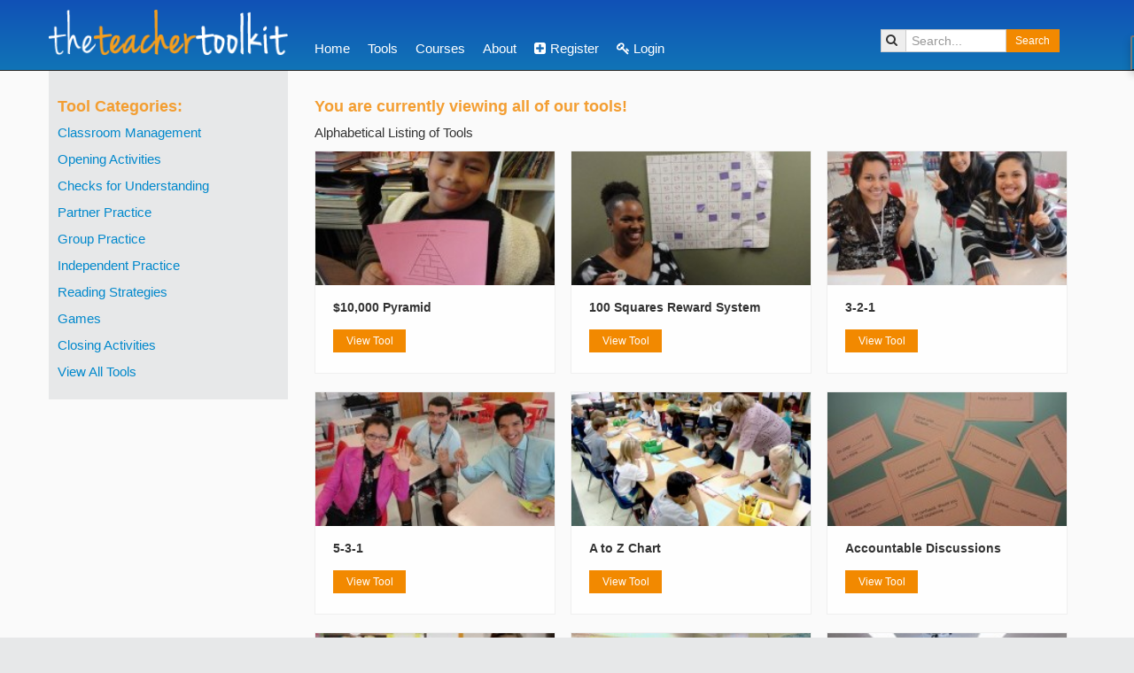

--- FILE ---
content_type: text/html; charset=UTF-8
request_url: http://www.theteachertoolkit.com/index.php/tool/all-tools
body_size: 47410
content:
<!DOCTYPE html>
<html lang="en">
  <head>
    <meta charset="utf-8">

    <!-- HOME -->
	    

	    
	    <!-- Tools -->
	    	<title>Our Tools - The Teacher Toolkit</title>
	    

	    
		
	    

	    

	    

    <meta name="viewport" content="width=device-width, initial-scale=1.0">
    <meta name="description" content="">
    <meta name="author" content="">

    <!-- Le styles -->
    <link href="http://www.theteachertoolkit.com/css/bootstrap.min.css" rel="stylesheet">

    <link href="http://www.theteachertoolkit.com/css/override.css?v=20231030" rel="stylesheet">
    <link href="http://www.theteachertoolkit.com/css/repsonsive-override.css?v=20231030" rel="stylesheet">
    <link rel="stylesheet" href="http://www.theteachertoolkit.com//css/font-awesome.min.css">
    <link rel="stylesheet" href="http://www.theteachertoolkit.com//css/font-awesome-ie7.min.css">
    <!-- Le jQuery -->
	<script src="http://www.theteachertoolkit.com/js/jquery-1.8.3.min.js"></script>

    <!-- HTML5 shim, for IE6-8 support of HTML5 elements -->
    <!--[if lt IE 9]>
      <script src="http://html5shim.googlecode.com/svn/trunk/html5.js"></script>
    <![endif]-->

    <!-- Fav and touch icons -->

	<script src="//load.sumome.com/" data-sumo-site-id="1626fe95f2c59915e5d4e9398ee2cebc387f225d1685948fec6472094cc9e97e" async="async"></script>
</head>
<body>

	<div class="navbar navbar-inverse navbar-fixed-top">
	  <div class="navbar-inner">
	    <div class="container">

	    	<a class="span3 brand" href="http://www.theteachertoolkit.com/"><img src="http://www.theteachertoolkit.com/images/the-teacher-toolkit-logo.png" alt="the-teacher-toolkit"></a>

	      <a class="btn btn-navbar" data-toggle="collapse" data-target=".nav-collapse">
	        MENU
	      </a>

	      <div class="nav-collapse collapse">

	        <ul class="nav">
	          <li><a href="http://www.theteachertoolkit.com/">Home</a></li>
	          <li><a href="http://www.theteachertoolkit.com/index.php/tool/all-tools">Tools</a></li>
            <li><a href="http://www.theteachertoolkit.com/index.php/course/all-courses">Courses</a></li>
		        <li><a href="http://www.theteachertoolkit.com/index.php/about">About</a></li>
<!--
		      <li><a href="http://www.theteachertoolkit.com/index.php/about/contact-us">Contact Us</a></li>
!-->
		      		      <li><a href="http://www.theteachertoolkit.com/index.php/register"><i class="icon-plus-sign-alt"></i>Register</a></li>
		      		      <li class="login-nav-link">
		      		      	<a href="http://www.theteachertoolkit.com/index.php/sign-in"><i class="icon-key"></i>Login</a>
		      		      		      </li>
		      	        </ul>

	        <div id="search-form" class="input-prepend input-append float-right">
    <form action="http://www.theteachertoolkit.com/index.php/search/results" method="post" class="form-inline">
	    <span class="add-on"><i class="icon-search"></i></span>
	    <input
	    	class="input-medium"
	        type="text"
	        name="keywords"
	        id="appendedInputButtons"
	        placeholder="Search..." />
	    <button class="btn btn-small" type="submit">Search</button>

	</form>
</div>

	      </div><!--/.nav-collapse -->
	    </div>

	  </div>
	</div>


<div class="body-bg-color">
    <div class="container">

	  <div class="row" id="content-container">


			<div class="span3 category-bg hidden-phone">
				
	<h4 class="hidden-phone">Tool Categories:</h4>
	
	    <p class="tool-cat"><a href="http://www.theteachertoolkit.com/index.php/tool/category/C10">Classroom Management</a></p>

	
	    <p class="tool-cat"><a href="http://www.theteachertoolkit.com/index.php/tool/category/C1">Opening Activities</a></p>

	
	    <p class="tool-cat"><a href="http://www.theteachertoolkit.com/index.php/tool/category/C7">Checks for Understanding</a></p>

	
	    <p class="tool-cat"><a href="http://www.theteachertoolkit.com/index.php/tool/category/C4">Partner Practice</a></p>

	
	    <p class="tool-cat"><a href="http://www.theteachertoolkit.com/index.php/tool/category/C5">Group Practice</a></p>

	
	    <p class="tool-cat"><a href="http://www.theteachertoolkit.com/index.php/tool/category/C8">Independent Practice</a></p>

	
	    <p class="tool-cat"><a href="http://www.theteachertoolkit.com/index.php/tool/category/C3">Reading Strategies</a></p>

	
	    <p class="tool-cat"><a href="http://www.theteachertoolkit.com/index.php/tool/category/C6">Games</a></p>

	
	    <p class="tool-cat"><a href="http://www.theteachertoolkit.com/index.php/tool/category/C9">Closing Activities</a></p>

	
	<a href="http://www.theteachertoolkit.com/index.php/tool/all-tools">View All Tools</a>


			</div>

			<div class="accordion-group visible-phone">
				<div class="accordion-heading">
					<h4><a class="accordion-toggle" data-parent="#accordion1" data-toggle="collapse" href="#collapseOne">Tool Categories:</a></h4>
				</div>
				<div class="accordion-body collapse" id="collapseOne">
					<div class="accordion-inner">
						
	<h4 class="hidden-phone">Tool Categories:</h4>
	
	    <p class="tool-cat"><a href="http://www.theteachertoolkit.com/index.php/tool/category/C10">Classroom Management</a></p>

	
	    <p class="tool-cat"><a href="http://www.theteachertoolkit.com/index.php/tool/category/C1">Opening Activities</a></p>

	
	    <p class="tool-cat"><a href="http://www.theteachertoolkit.com/index.php/tool/category/C7">Checks for Understanding</a></p>

	
	    <p class="tool-cat"><a href="http://www.theteachertoolkit.com/index.php/tool/category/C4">Partner Practice</a></p>

	
	    <p class="tool-cat"><a href="http://www.theteachertoolkit.com/index.php/tool/category/C5">Group Practice</a></p>

	
	    <p class="tool-cat"><a href="http://www.theteachertoolkit.com/index.php/tool/category/C8">Independent Practice</a></p>

	
	    <p class="tool-cat"><a href="http://www.theteachertoolkit.com/index.php/tool/category/C3">Reading Strategies</a></p>

	
	    <p class="tool-cat"><a href="http://www.theteachertoolkit.com/index.php/tool/category/C6">Games</a></p>

	
	    <p class="tool-cat"><a href="http://www.theteachertoolkit.com/index.php/tool/category/C9">Closing Activities</a></p>

	
	<a href="http://www.theteachertoolkit.com/index.php/tool/all-tools">View All Tools</a>


					</div><!-- Inner Close -->
				</div><!-- Inner outter -->
			</div><!-- close group -->



      		<div class="row ">
      			<div class="span9">
      				<div class="padding-left">
      				<h4>You are currently viewing all of our tools!</h4>
					<p>Alphabetical Listing of Tools</p>

	      			

							<div class="tool-thumbnail tool-thumb-interior first">
								<a href="http://www.theteachertoolkit.com/index.php/tool/10000-pyramid"><img src="http://www.theteachertoolkit.com/uploads/video-stills/_video-thumb/DSC06222.JPG" alt="" height="230" width="129"></a>
								<div class="tool-thumbnail__description">
									<p>$10,000 Pyramid</p>
									<a class="visible-desktop btn btn-small" href="http://www.theteachertoolkit.com/index.php/tool/10000-pyramid">View Tool</a>
								</div>
							</div>

						

							<div class="tool-thumbnail tool-thumb-interior ">
								<a href="http://www.theteachertoolkit.com/index.php/tool/100-squares"><img src="http://www.theteachertoolkit.com/uploads/video-stills/_video-thumb/DSC09431.JPG" alt="" height="230" width="129"></a>
								<div class="tool-thumbnail__description">
									<p>100 Squares Reward System</p>
									<a class="visible-desktop btn btn-small" href="http://www.theteachertoolkit.com/index.php/tool/100-squares">View Tool</a>
								</div>
							</div>

						

							<div class="tool-thumbnail tool-thumb-interior last">
								<a href="http://www.theteachertoolkit.com/index.php/tool/3-2-1"><img src="http://www.theteachertoolkit.com/uploads/video-stills/_video-thumb/DSC06380.JPG" alt="" height="230" width="129"></a>
								<div class="tool-thumbnail__description">
									<p>3-2-1</p>
									<a class="visible-desktop btn btn-small" href="http://www.theteachertoolkit.com/index.php/tool/3-2-1">View Tool</a>
								</div>
							</div>

						

							<div class="tool-thumbnail tool-thumb-interior first">
								<a href="http://www.theteachertoolkit.com/index.php/tool/5-3-1"><img src="http://www.theteachertoolkit.com/uploads/video-stills/_video-thumb/DSC06378.JPG" alt="" height="230" width="129"></a>
								<div class="tool-thumbnail__description">
									<p>5-3-1</p>
									<a class="visible-desktop btn btn-small" href="http://www.theteachertoolkit.com/index.php/tool/5-3-1">View Tool</a>
								</div>
							</div>

						

							<div class="tool-thumbnail tool-thumb-interior ">
								<a href="http://www.theteachertoolkit.com/index.php/tool/a-z-chart"><img src="http://www.theteachertoolkit.com/uploads/video-stills/_video-thumb/AtoZChart.jpg" alt="" height="230" width="129"></a>
								<div class="tool-thumbnail__description">
									<p>A to Z Chart</p>
									<a class="visible-desktop btn btn-small" href="http://www.theteachertoolkit.com/index.php/tool/a-z-chart">View Tool</a>
								</div>
							</div>

						

							<div class="tool-thumbnail tool-thumb-interior last">
								<a href="http://www.theteachertoolkit.com/index.php/tool/accountable-discussions"><img src="http://www.theteachertoolkit.com/uploads/video-stills/_video-thumb/DSC06316.JPG" alt="" height="230" width="129"></a>
								<div class="tool-thumbnail__description">
									<p>Accountable Discussions</p>
									<a class="visible-desktop btn btn-small" href="http://www.theteachertoolkit.com/index.php/tool/accountable-discussions">View Tool</a>
								</div>
							</div>

						

							<div class="tool-thumbnail tool-thumb-interior first">
								<a href="http://www.theteachertoolkit.com/index.php/tool/affirmations"><img src="http://www.theteachertoolkit.com/uploads/video-stills/_video-thumb/collage_2.jpg" alt="" height="230" width="129"></a>
								<div class="tool-thumbnail__description">
									<p>Affirmations</p>
									<a class="visible-desktop btn btn-small" href="http://www.theteachertoolkit.com/index.php/tool/affirmations">View Tool</a>
								</div>
							</div>

						

							<div class="tool-thumbnail tool-thumb-interior ">
								<a href="http://www.theteachertoolkit.com/index.php/tool/anticipation-guide"><img src="http://www.theteachertoolkit.com/uploads/video-stills/_video-thumb/Anticipation_Guide_3.jpg" alt="" height="230" width="129"></a>
								<div class="tool-thumbnail__description">
									<p>Anticipation Guide</p>
									<a class="visible-desktop btn btn-small" href="http://www.theteachertoolkit.com/index.php/tool/anticipation-guide">View Tool</a>
								</div>
							</div>

						

							<div class="tool-thumbnail tool-thumb-interior last">
								<a href="http://www.theteachertoolkit.com/index.php/tool/attention-signal"><img src="http://www.theteachertoolkit.com/uploads/video-stills/_video-thumb/ParkCrestMS_MsHarton_2.jpg" alt="" height="230" width="129"></a>
								<div class="tool-thumbnail__description">
									<p>Attention Signal</p>
									<a class="visible-desktop btn btn-small" href="http://www.theteachertoolkit.com/index.php/tool/attention-signal">View Tool</a>
								</div>
							</div>

						

							<div class="tool-thumbnail tool-thumb-interior first">
								<a href="http://www.theteachertoolkit.com/index.php/tool/back-and-forth"><img src="http://www.theteachertoolkit.com/uploads/video-stills/_video-thumb/DSC06240.JPG" alt="" height="230" width="129"></a>
								<div class="tool-thumbnail__description">
									<p>Back and Forth</p>
									<a class="visible-desktop btn btn-small" href="http://www.theteachertoolkit.com/index.php/tool/back-and-forth">View Tool</a>
								</div>
							</div>

						

							<div class="tool-thumbnail tool-thumb-interior ">
								<a href="http://www.theteachertoolkit.com/index.php/tool/buddy-journal"><img src="http://www.theteachertoolkit.com/uploads/video-stills/_video-thumb/DSC06414.JPG" alt="" height="230" width="129"></a>
								<div class="tool-thumbnail__description">
									<p>Buddy Journal</p>
									<a class="visible-desktop btn btn-small" href="http://www.theteachertoolkit.com/index.php/tool/buddy-journal">View Tool</a>
								</div>
							</div>

						

							<div class="tool-thumbnail tool-thumb-interior last">
								<a href="http://www.theteachertoolkit.com/index.php/tool/card-sort"><img src="http://www.theteachertoolkit.com/uploads/video-stills/_video-thumb/card_swap.png" alt="" height="230" width="129"></a>
								<div class="tool-thumbnail__description">
									<p>Card Sort</p>
									<a class="visible-desktop btn btn-small" href="http://www.theteachertoolkit.com/index.php/tool/card-sort">View Tool</a>
								</div>
							</div>

						

							<div class="tool-thumbnail tool-thumb-interior first">
								<a href="http://www.theteachertoolkit.com/index.php/tool/cell-phone-parking-lot"><img src="http://www.theteachertoolkit.com/uploads/video-stills/_video-thumb/cppl.PNG" alt="" height="230" width="129"></a>
								<div class="tool-thumbnail__description">
									<p>Cell Phone Parking Lot</p>
									<a class="visible-desktop btn btn-small" href="http://www.theteachertoolkit.com/index.php/tool/cell-phone-parking-lot">View Tool</a>
								</div>
							</div>

						

							<div class="tool-thumbnail tool-thumb-interior ">
								<a href="http://www.theteachertoolkit.com/index.php/tool/classroom-contract"><img src="http://www.theteachertoolkit.com/uploads/video-stills/_video-thumb/DSC06436_1.JPG" alt="" height="230" width="129"></a>
								<div class="tool-thumbnail__description">
									<p>Classroom Contract</p>
									<a class="visible-desktop btn btn-small" href="http://www.theteachertoolkit.com/index.php/tool/classroom-contract">View Tool</a>
								</div>
							</div>

						

							<div class="tool-thumbnail tool-thumb-interior last">
								<a href="http://www.theteachertoolkit.com/index.php/tool/classroom-mingle"><img src="http://www.theteachertoolkit.com/uploads/video-stills/_video-thumb/ClassroomMingle_2.png" alt="" height="230" width="129"></a>
								<div class="tool-thumbnail__description">
									<p>Classroom Mingle</p>
									<a class="visible-desktop btn btn-small" href="http://www.theteachertoolkit.com/index.php/tool/classroom-mingle">View Tool</a>
								</div>
							</div>

						

							<div class="tool-thumbnail tool-thumb-interior first">
								<a href="http://www.theteachertoolkit.com/index.php/tool/Concept-Map"><img src="http://www.theteachertoolkit.com/uploads/video-stills/_video-thumb/DSC06220.JPG" alt="" height="230" width="129"></a>
								<div class="tool-thumbnail__description">
									<p>Concept Map</p>
									<a class="visible-desktop btn btn-small" href="http://www.theteachertoolkit.com/index.php/tool/Concept-Map">View Tool</a>
								</div>
							</div>

						

							<div class="tool-thumbnail tool-thumb-interior ">
								<a href="http://www.theteachertoolkit.com/index.php/tool/consensogram"><img src="http://www.theteachertoolkit.com/uploads/video-stills/_video-thumb/DSC06296.JPG" alt="" height="230" width="129"></a>
								<div class="tool-thumbnail__description">
									<p>Consensogram</p>
									<a class="visible-desktop btn btn-small" href="http://www.theteachertoolkit.com/index.php/tool/consensogram">View Tool</a>
								</div>
							</div>

						

							<div class="tool-thumbnail tool-thumb-interior last">
								<a href="http://www.theteachertoolkit.com/index.php/tool/entry-ticket"><img src="http://www.theteachertoolkit.com/uploads/video-stills/_video-thumb/DSC06227.JPG" alt="" height="230" width="129"></a>
								<div class="tool-thumbnail__description">
									<p>Entry Ticket</p>
									<a class="visible-desktop btn btn-small" href="http://www.theteachertoolkit.com/index.php/tool/entry-ticket">View Tool</a>
								</div>
							</div>

						

							<div class="tool-thumbnail tool-thumb-interior first">
								<a href="http://www.theteachertoolkit.com/index.php/tool/exit-ticket"><img src="http://www.theteachertoolkit.com/uploads/video-stills/_video-thumb/Exit_Ticket.jpg" alt="" height="230" width="129"></a>
								<div class="tool-thumbnail__description">
									<p>Exit Ticket</p>
									<a class="visible-desktop btn btn-small" href="http://www.theteachertoolkit.com/index.php/tool/exit-ticket">View Tool</a>
								</div>
							</div>

						

							<div class="tool-thumbnail tool-thumb-interior ">
								<a href="http://www.theteachertoolkit.com/index.php/tool/fill-in-the-blank-reward-system"><img src="http://www.theteachertoolkit.com/uploads/video-stills/_video-thumb/DSC09425.JPG" alt="" height="230" width="129"></a>
								<div class="tool-thumbnail__description">
									<p>Fill-in-the-Blank Reward System</p>
									<a class="visible-desktop btn btn-small" href="http://www.theteachertoolkit.com/index.php/tool/fill-in-the-blank-reward-system">View Tool</a>
								</div>
							</div>

						

							<div class="tool-thumbnail tool-thumb-interior last">
								<a href="http://www.theteachertoolkit.com/index.php/tool/find-someone-who"><img src="http://www.theteachertoolkit.com/uploads/video-stills/_video-thumb/Find_Someone_Who.jpg" alt="" height="230" width="129"></a>
								<div class="tool-thumbnail__description">
									<p>Find Someone Who</p>
									<a class="visible-desktop btn btn-small" href="http://www.theteachertoolkit.com/index.php/tool/find-someone-who">View Tool</a>
								</div>
							</div>

						

							<div class="tool-thumbnail tool-thumb-interior first">
								<a href="http://www.theteachertoolkit.com/index.php/tool/four-corners"><img src="http://www.theteachertoolkit.com/uploads/video-stills/_video-thumb/ParkCrestMS_MsHarton_2.jpg" alt="" height="230" width="129"></a>
								<div class="tool-thumbnail__description">
									<p>Four Corners</p>
									<a class="visible-desktop btn btn-small" href="http://www.theteachertoolkit.com/index.php/tool/four-corners">View Tool</a>
								</div>
							</div>

						

							<div class="tool-thumbnail tool-thumb-interior ">
								<a href="http://www.theteachertoolkit.com/index.php/tool/frayer-model"><img src="http://www.theteachertoolkit.com/uploads/video-stills/_video-thumb/Frayer_2.png" alt="" height="230" width="129"></a>
								<div class="tool-thumbnail__description">
									<p>Frayer Model</p>
									<a class="visible-desktop btn btn-small" href="http://www.theteachertoolkit.com/index.php/tool/frayer-model">View Tool</a>
								</div>
							</div>

						

							<div class="tool-thumbnail tool-thumb-interior last">
								<a href="http://www.theteachertoolkit.com/index.php/tool/gallery-walk"><img src="http://www.theteachertoolkit.com/uploads/video-stills/_video-thumb/GalleryWalk.jpg" alt="" height="230" width="129"></a>
								<div class="tool-thumbnail__description">
									<p>Gallery Walk</p>
									<a class="visible-desktop btn btn-small" href="http://www.theteachertoolkit.com/index.php/tool/gallery-walk">View Tool</a>
								</div>
							</div>

						

							<div class="tool-thumbnail tool-thumb-interior first">
								<a href="http://www.theteachertoolkit.com/index.php/tool/gator-games"><img src="http://www.theteachertoolkit.com/uploads/video-stills/_video-thumb/Gator.JPG" alt="" height="230" width="129"></a>
								<div class="tool-thumbnail__description">
									<p>Gator Games</p>
									<a class="visible-desktop btn btn-small" href="http://www.theteachertoolkit.com/index.php/tool/gator-games">View Tool</a>
								</div>
							</div>

						

							<div class="tool-thumbnail tool-thumb-interior ">
								<a href="http://www.theteachertoolkit.com/index.php/tool/graphic-organizers"><img src="http://www.theteachertoolkit.com/uploads/video-stills/_video-thumb/HillMS_MsHaynes_.jpg" alt="" height="230" width="129"></a>
								<div class="tool-thumbnail__description">
									<p>Graphic Organizers</p>
									<a class="visible-desktop btn btn-small" href="http://www.theteachertoolkit.com/index.php/tool/graphic-organizers">View Tool</a>
								</div>
							</div>

						

							<div class="tool-thumbnail tool-thumb-interior last">
								<a href="http://www.theteachertoolkit.com/index.php/tool/guided-notes"><img src="http://www.theteachertoolkit.com/uploads/video-stills/_video-thumb/Guided_Notes.jpg" alt="" height="230" width="129"></a>
								<div class="tool-thumbnail__description">
									<p>Guided Notes</p>
									<a class="visible-desktop btn btn-small" href="http://www.theteachertoolkit.com/index.php/tool/guided-notes">View Tool</a>
								</div>
							</div>

						

							<div class="tool-thumbnail tool-thumb-interior first">
								<a href="http://www.theteachertoolkit.com/index.php/tool/inside-outside-circles"><img src="http://www.theteachertoolkit.com/uploads/video-stills/_video-thumb/DSC06346.JPG" alt="" height="230" width="129"></a>
								<div class="tool-thumbnail__description">
									<p>Inside/Outside Circles</p>
									<a class="visible-desktop btn btn-small" href="http://www.theteachertoolkit.com/index.php/tool/inside-outside-circles">View Tool</a>
								</div>
							</div>

						

							<div class="tool-thumbnail tool-thumb-interior ">
								<a href="http://www.theteachertoolkit.com/index.php/tool/jigsaw"><img src="http://www.theteachertoolkit.com/uploads/video-stills/_video-thumb/DSC06320.JPG" alt="" height="230" width="129"></a>
								<div class="tool-thumbnail__description">
									<p>Jigsaw</p>
									<a class="visible-desktop btn btn-small" href="http://www.theteachertoolkit.com/index.php/tool/jigsaw">View Tool</a>
								</div>
							</div>

						

							<div class="tool-thumbnail tool-thumb-interior last">
								<a href="http://www.theteachertoolkit.com/index.php/tool/kwl"><img src="http://www.theteachertoolkit.com/uploads/video-stills/_video-thumb/DSC06305.JPG" alt="" height="230" width="129"></a>
								<div class="tool-thumbnail__description">
									<p>KWL</p>
									<a class="visible-desktop btn btn-small" href="http://www.theteachertoolkit.com/index.php/tool/kwl">View Tool</a>
								</div>
							</div>

						

							<div class="tool-thumbnail tool-thumb-interior first">
								<a href="http://www.theteachertoolkit.com/index.php/tool/log-books"><img src="http://www.theteachertoolkit.com/uploads/video-stills/_video-thumb/DSC09400.JPG" alt="" height="230" width="129"></a>
								<div class="tool-thumbnail__description">
									<p>Log Books</p>
									<a class="visible-desktop btn btn-small" href="http://www.theteachertoolkit.com/index.php/tool/log-books">View Tool</a>
								</div>
							</div>

						

							<div class="tool-thumbnail tool-thumb-interior ">
								<a href="http://www.theteachertoolkit.com/index.php/tool/marble-jar-rewards-system"><img src="http://www.theteachertoolkit.com/uploads/video-stills/_video-thumb/Marble_Jar_2.jpg" alt="" height="230" width="129"></a>
								<div class="tool-thumbnail__description">
									<p>Marble Jar Reward System</p>
									<a class="visible-desktop btn btn-small" href="http://www.theteachertoolkit.com/index.php/tool/marble-jar-rewards-system">View Tool</a>
								</div>
							</div>

						

							<div class="tool-thumbnail tool-thumb-interior last">
								<a href="http://www.theteachertoolkit.com/index.php/tool/my-other-half"><img src="http://www.theteachertoolkit.com/uploads/video-stills/_video-thumb/other_half.PNG" alt="" height="230" width="129"></a>
								<div class="tool-thumbnail__description">
									<p>My Other Half</p>
									<a class="visible-desktop btn btn-small" href="http://www.theteachertoolkit.com/index.php/tool/my-other-half">View Tool</a>
								</div>
							</div>

						

							<div class="tool-thumbnail tool-thumb-interior first">
								<a href="http://www.theteachertoolkit.com/index.php/tool/mystery-motivator-reward"><img src="http://www.theteachertoolkit.com/uploads/video-stills/_video-thumb/DSC09439.JPG" alt="" height="230" width="129"></a>
								<div class="tool-thumbnail__description">
									<p>Mystery Motivator Reward</p>
									<a class="visible-desktop btn btn-small" href="http://www.theteachertoolkit.com/index.php/tool/mystery-motivator-reward">View Tool</a>
								</div>
							</div>

						

							<div class="tool-thumbnail tool-thumb-interior ">
								<a href="http://www.theteachertoolkit.com/index.php/tool/non-verbal-signals"><img src="http://www.theteachertoolkit.com/uploads/video-stills/_video-thumb/Inside-Outside_Circles.jpg" alt="" height="230" width="129"></a>
								<div class="tool-thumbnail__description">
									<p>Non-Verbal Signals</p>
									<a class="visible-desktop btn btn-small" href="http://www.theteachertoolkit.com/index.php/tool/non-verbal-signals">View Tool</a>
								</div>
							</div>

						

							<div class="tool-thumbnail tool-thumb-interior last">
								<a href="http://www.theteachertoolkit.com/index.php/tool/nothing-ventured"><img src="http://www.theteachertoolkit.com/uploads/video-stills/_video-thumb/Nothing_Ventured.jpg" alt="" height="230" width="129"></a>
								<div class="tool-thumbnail__description">
									<p>Nothing Ventured</p>
									<a class="visible-desktop btn btn-small" href="http://www.theteachertoolkit.com/index.php/tool/nothing-ventured">View Tool</a>
								</div>
							</div>

						

							<div class="tool-thumbnail tool-thumb-interior first">
								<a href="http://www.theteachertoolkit.com/index.php/tool/one-minute-note"><img src="http://www.theteachertoolkit.com/uploads/video-stills/_video-thumb/1minute_note.png" alt="" height="230" width="129"></a>
								<div class="tool-thumbnail__description">
									<p>One Minute Note</p>
									<a class="visible-desktop btn btn-small" href="http://www.theteachertoolkit.com/index.php/tool/one-minute-note">View Tool</a>
								</div>
							</div>

						

							<div class="tool-thumbnail tool-thumb-interior ">
								<a href="http://www.theteachertoolkit.com/index.php/tool/one-minute-problem"><img src="http://www.theteachertoolkit.com/uploads/video-stills/_video-thumb/DSC06317.JPG" alt="" height="230" width="129"></a>
								<div class="tool-thumbnail__description">
									<p>One Minute Problem</p>
									<a class="visible-desktop btn btn-small" href="http://www.theteachertoolkit.com/index.php/tool/one-minute-problem">View Tool</a>
								</div>
							</div>

						

							<div class="tool-thumbnail tool-thumb-interior last">
								<a href="http://www.theteachertoolkit.com/index.php/tool/one-minute-sentence"><img src="http://www.theteachertoolkit.com/uploads/video-stills/_video-thumb/One.Min.Sentence_1.jpg" alt="" height="230" width="129"></a>
								<div class="tool-thumbnail__description">
									<p>One Minute Sentence</p>
									<a class="visible-desktop btn btn-small" href="http://www.theteachertoolkit.com/index.php/tool/one-minute-sentence">View Tool</a>
								</div>
							</div>

						

							<div class="tool-thumbnail tool-thumb-interior first">
								<a href="http://www.theteachertoolkit.com/index.php/tool/password"><img src="http://www.theteachertoolkit.com/uploads/video-stills/_video-thumb/password2.png" alt="" height="230" width="129"></a>
								<div class="tool-thumbnail__description">
									<p>Password</p>
									<a class="visible-desktop btn btn-small" href="http://www.theteachertoolkit.com/index.php/tool/password">View Tool</a>
								</div>
							</div>

						

							<div class="tool-thumbnail tool-thumb-interior ">
								<a href="http://www.theteachertoolkit.com/index.php/tool/pictionary"><img src="http://www.theteachertoolkit.com/uploads/video-stills/_video-thumb/Pictionary.jpg" alt="" height="230" width="129"></a>
								<div class="tool-thumbnail__description">
									<p>Pictionary</p>
									<a class="visible-desktop btn btn-small" href="http://www.theteachertoolkit.com/index.php/tool/pictionary">View Tool</a>
								</div>
							</div>

						

							<div class="tool-thumbnail tool-thumb-interior last">
								<a href="http://www.theteachertoolkit.com/index.php/tool/popsicle"><img src="http://www.theteachertoolkit.com/uploads/video-stills/_video-thumb/Popsicle_Sticks.jpg" alt="" height="230" width="129"></a>
								<div class="tool-thumbnail__description">
									<p>Popsicle Sticks</p>
									<a class="visible-desktop btn btn-small" href="http://www.theteachertoolkit.com/index.php/tool/popsicle">View Tool</a>
								</div>
							</div>

						

							<div class="tool-thumbnail tool-thumb-interior first">
								<a href="http://www.theteachertoolkit.com/index.php/tool/quiz-quiz-trade"><img src="http://www.theteachertoolkit.com/uploads/video-stills/_video-thumb/Quiz_Quiz_Trade.jpg" alt="" height="230" width="129"></a>
								<div class="tool-thumbnail__description">
									<p>Quiz, Quiz, Trade</p>
									<a class="visible-desktop btn btn-small" href="http://www.theteachertoolkit.com/index.php/tool/quiz-quiz-trade">View Tool</a>
								</div>
							</div>

						

							<div class="tool-thumbnail tool-thumb-interior ">
								<a href="http://www.theteachertoolkit.com/index.php/tool/save-the-last-word-for-me"><img src="http://www.theteachertoolkit.com/uploads/video-stills/_video-thumb/DSC06409.JPG" alt="" height="230" width="129"></a>
								<div class="tool-thumbnail__description">
									<p>Save the Last Word for Me</p>
									<a class="visible-desktop btn btn-small" href="http://www.theteachertoolkit.com/index.php/tool/save-the-last-word-for-me">View Tool</a>
								</div>
							</div>

						

							<div class="tool-thumbnail tool-thumb-interior last">
								<a href="http://www.theteachertoolkit.com/index.php/tool/sentence-stems"><img src="http://www.theteachertoolkit.com/uploads/video-stills/_video-thumb/DSC06408.JPG" alt="" height="230" width="129"></a>
								<div class="tool-thumbnail__description">
									<p>Sentence Stems</p>
									<a class="visible-desktop btn btn-small" href="http://www.theteachertoolkit.com/index.php/tool/sentence-stems">View Tool</a>
								</div>
							</div>

						

							<div class="tool-thumbnail tool-thumb-interior first">
								<a href="http://www.theteachertoolkit.com/index.php/tool/stop-and-jot"><img src="http://www.theteachertoolkit.com/uploads/video-stills/_video-thumb/Stop_and_Jot_2.jpg" alt="" height="230" width="129"></a>
								<div class="tool-thumbnail__description">
									<p>Stop and Jot</p>
									<a class="visible-desktop btn btn-small" href="http://www.theteachertoolkit.com/index.php/tool/stop-and-jot">View Tool</a>
								</div>
							</div>

						

							<div class="tool-thumbnail tool-thumb-interior ">
								<a href="http://www.theteachertoolkit.com/index.php/tool/student-conference"><img src="http://www.theteachertoolkit.com/uploads/video-stills/_video-thumb/conference_final_final.jpg" alt="" height="230" width="129"></a>
								<div class="tool-thumbnail__description">
									<p>Student Conference</p>
									<a class="visible-desktop btn btn-small" href="http://www.theteachertoolkit.com/index.php/tool/student-conference">View Tool</a>
								</div>
							</div>

						

							<div class="tool-thumbnail tool-thumb-interior last">
								<a href="http://www.theteachertoolkit.com/index.php/tool/student-leaders"><img src="http://www.theteachertoolkit.com/uploads/video-stills/_video-thumb/Student_Leaders.jpg" alt="" height="230" width="129"></a>
								<div class="tool-thumbnail__description">
									<p>Student Leaders</p>
									<a class="visible-desktop btn btn-small" href="http://www.theteachertoolkit.com/index.php/tool/student-leaders">View Tool</a>
								</div>
							</div>

						

							<div class="tool-thumbnail tool-thumb-interior first">
								<a href="http://www.theteachertoolkit.com/index.php/tool/student-response-cards"><img src="http://www.theteachertoolkit.com/uploads/video-stills/_video-thumb/response_cards.jpg" alt="" height="230" width="129"></a>
								<div class="tool-thumbnail__description">
									<p>Student Response Cards</p>
									<a class="visible-desktop btn btn-small" href="http://www.theteachertoolkit.com/index.php/tool/student-response-cards">View Tool</a>
								</div>
							</div>

						

							<div class="tool-thumbnail tool-thumb-interior ">
								<a href="http://www.theteachertoolkit.com/index.php/tool/student-responsibility-forms"><img src="http://www.theteachertoolkit.com/uploads/video-stills/_video-thumb/IMG_0568.JPG" alt="" height="230" width="129"></a>
								<div class="tool-thumbnail__description">
									<p>Student Responsibility Forms</p>
									<a class="visible-desktop btn btn-small" href="http://www.theteachertoolkit.com/index.php/tool/student-responsibility-forms">View Tool</a>
								</div>
							</div>

						

							<div class="tool-thumbnail tool-thumb-interior last">
								<a href="http://www.theteachertoolkit.com/index.php/tool/study-cards"><img src="http://www.theteachertoolkit.com/uploads/video-stills/_video-thumb/DSC06448.JPG" alt="" height="230" width="129"></a>
								<div class="tool-thumbnail__description">
									<p>Study Cards</p>
									<a class="visible-desktop btn btn-small" href="http://www.theteachertoolkit.com/index.php/tool/study-cards">View Tool</a>
								</div>
							</div>

						

							<div class="tool-thumbnail tool-thumb-interior first">
								<a href="http://www.theteachertoolkit.com/index.php/tool/table-points"><img src="http://www.theteachertoolkit.com/uploads/video-stills/_video-thumb/DSC06242.JPG" alt="" height="230" width="129"></a>
								<div class="tool-thumbnail__description">
									<p>Table Points</p>
									<a class="visible-desktop btn btn-small" href="http://www.theteachertoolkit.com/index.php/tool/table-points">View Tool</a>
								</div>
							</div>

						

							<div class="tool-thumbnail tool-thumb-interior ">
								<a href="http://www.theteachertoolkit.com/index.php/tool/tableau"><img src="http://www.theteachertoolkit.com/uploads/video-stills/_video-thumb/Tableau_1.jpg" alt="" height="230" width="129"></a>
								<div class="tool-thumbnail__description">
									<p>Tableau</p>
									<a class="visible-desktop btn btn-small" href="http://www.theteachertoolkit.com/index.php/tool/tableau">View Tool</a>
								</div>
							</div>

						

							<div class="tool-thumbnail tool-thumb-interior last">
								<a href="http://www.theteachertoolkit.com/index.php/tool/teaching-procedures"><img src="http://www.theteachertoolkit.com/uploads/video-stills/_video-thumb/DSC09429.JPG" alt="" height="230" width="129"></a>
								<div class="tool-thumbnail__description">
									<p>Teaching Procedures</p>
									<a class="visible-desktop btn btn-small" href="http://www.theteachertoolkit.com/index.php/tool/teaching-procedures">View Tool</a>
								</div>
							</div>

						

							<div class="tool-thumbnail tool-thumb-interior first">
								<a href="http://www.theteachertoolkit.com/index.php/tool/tell-me-something-good"><img src="http://www.theteachertoolkit.com/uploads/video-stills/_video-thumb/One.Min.Sentence_1.png" alt="" height="230" width="129"></a>
								<div class="tool-thumbnail__description">
									<p>Tell Me Something Good</p>
									<a class="visible-desktop btn btn-small" href="http://www.theteachertoolkit.com/index.php/tool/tell-me-something-good">View Tool</a>
								</div>
							</div>

						

							<div class="tool-thumbnail tool-thumb-interior ">
								<a href="http://www.theteachertoolkit.com/index.php/tool/think-pair-share"><img src="http://www.theteachertoolkit.com/uploads/video-stills/_video-thumb/think_pair_share.jpg" alt="" height="230" width="129"></a>
								<div class="tool-thumbnail__description">
									<p>Think-Pair-Share</p>
									<a class="visible-desktop btn btn-small" href="http://www.theteachertoolkit.com/index.php/tool/think-pair-share">View Tool</a>
								</div>
							</div>

						

							<div class="tool-thumbnail tool-thumb-interior last">
								<a href="http://www.theteachertoolkit.com/index.php/tool/tickets-reward-system"><img src="http://www.theteachertoolkit.com/uploads/video-stills/_video-thumb/Final_tickets_photo.jpg" alt="" height="230" width="129"></a>
								<div class="tool-thumbnail__description">
									<p>Tickets Reward System</p>
									<a class="visible-desktop btn btn-small" href="http://www.theteachertoolkit.com/index.php/tool/tickets-reward-system">View Tool</a>
								</div>
							</div>

						

							<div class="tool-thumbnail tool-thumb-interior first">
								<a href="http://www.theteachertoolkit.com/index.php/tool/total-physical-response-tpr"><img src="http://www.theteachertoolkit.com/uploads/video-stills/_video-thumb/TPR.2.jpg" alt="" height="230" width="129"></a>
								<div class="tool-thumbnail__description">
									<p>Total Physical Response (TPR)</p>
									<a class="visible-desktop btn btn-small" href="http://www.theteachertoolkit.com/index.php/tool/total-physical-response-tpr">View Tool</a>
								</div>
							</div>

						

							<div class="tool-thumbnail tool-thumb-interior ">
								<a href="http://www.theteachertoolkit.com/index.php/tool/triangle-square-circle"><img src="http://www.theteachertoolkit.com/uploads/video-stills/_video-thumb/Triangle_Circle_Square.jpg" alt="" height="230" width="129"></a>
								<div class="tool-thumbnail__description">
									<p>Triangle-Square-Circle</p>
									<a class="visible-desktop btn btn-small" href="http://www.theteachertoolkit.com/index.php/tool/triangle-square-circle">View Tool</a>
								</div>
							</div>

						

							<div class="tool-thumbnail tool-thumb-interior last">
								<a href="http://www.theteachertoolkit.com/index.php/tool/turn-and-talk"><img src="http://www.theteachertoolkit.com/uploads/video-stills/_video-thumb/DSC06329.JPG" alt="" height="230" width="129"></a>
								<div class="tool-thumbnail__description">
									<p>Turn and Talk</p>
									<a class="visible-desktop btn btn-small" href="http://www.theteachertoolkit.com/index.php/tool/turn-and-talk">View Tool</a>
								</div>
							</div>

						

							<div class="tool-thumbnail tool-thumb-interior first">
								<a href="http://www.theteachertoolkit.com/index.php/tool/two-stray-one-stay"><img src="http://www.theteachertoolkit.com/uploads/video-stills/_video-thumb/One.Min_1.png" alt="" height="230" width="129"></a>
								<div class="tool-thumbnail__description">
									<p>Two Stray, One Stay</p>
									<a class="visible-desktop btn btn-small" href="http://www.theteachertoolkit.com/index.php/tool/two-stray-one-stay">View Tool</a>
								</div>
							</div>

						

							<div class="tool-thumbnail tool-thumb-interior ">
								<a href="http://www.theteachertoolkit.com/index.php/tool/walk-talk-decide"><img src="http://www.theteachertoolkit.com/uploads/video-stills/_video-thumb/walk_talk_decide.png" alt="" height="230" width="129"></a>
								<div class="tool-thumbnail__description">
									<p>Walk, Talk, Decide</p>
									<a class="visible-desktop btn btn-small" href="http://www.theteachertoolkit.com/index.php/tool/walk-talk-decide">View Tool</a>
								</div>
							</div>

						

							<div class="tool-thumbnail tool-thumb-interior last">
								<a href="http://www.theteachertoolkit.com/index.php/tool/whip-around"><img src="http://www.theteachertoolkit.com/uploads/video-stills/_video-thumb/DSC06436.JPG" alt="" height="230" width="129"></a>
								<div class="tool-thumbnail__description">
									<p>Whip Around</p>
									<a class="visible-desktop btn btn-small" href="http://www.theteachertoolkit.com/index.php/tool/whip-around">View Tool</a>
								</div>
							</div>

						

							<div class="tool-thumbnail tool-thumb-interior first">
								<a href="http://www.theteachertoolkit.com/index.php/tool/white-board-wipe-out"><img src="http://www.theteachertoolkit.com/uploads/video-stills/_video-thumb/Whiteout_Wipeout.jpg" alt="" height="230" width="129"></a>
								<div class="tool-thumbnail__description">
									<p>White Board Wipe-Out</p>
									<a class="visible-desktop btn btn-small" href="http://www.theteachertoolkit.com/index.php/tool/white-board-wipe-out">View Tool</a>
								</div>
							</div>

						
      				</div><!-- /padding-left -->
		      	</div><!-- /span9 -->
      		</div><!-- /row -->

      </div><!-- /row -->


    </div> <!-- /container -->
 </div> <!-- /body-bg-color -->

<footer>
	<div  class="hidden-phone">
		<div class="container">
			<div class="row">
				<div class="span3">
					
	<h4 class="hidden-phone">Tool Categories:</h4>
	
	    <p class="tool-cat"><a href="http://www.theteachertoolkit.com/index.php/tool/category/C10">Classroom Management</a></p>

	
	    <p class="tool-cat"><a href="http://www.theteachertoolkit.com/index.php/tool/category/C1">Opening Activities</a></p>

	
	    <p class="tool-cat"><a href="http://www.theteachertoolkit.com/index.php/tool/category/C7">Checks for Understanding</a></p>

	
	    <p class="tool-cat"><a href="http://www.theteachertoolkit.com/index.php/tool/category/C4">Partner Practice</a></p>

	
	    <p class="tool-cat"><a href="http://www.theteachertoolkit.com/index.php/tool/category/C5">Group Practice</a></p>

	
	    <p class="tool-cat"><a href="http://www.theteachertoolkit.com/index.php/tool/category/C8">Independent Practice</a></p>

	
	    <p class="tool-cat"><a href="http://www.theteachertoolkit.com/index.php/tool/category/C3">Reading Strategies</a></p>

	
	    <p class="tool-cat"><a href="http://www.theteachertoolkit.com/index.php/tool/category/C6">Games</a></p>

	
	    <p class="tool-cat"><a href="http://www.theteachertoolkit.com/index.php/tool/category/C9">Closing Activities</a></p>

	
	<a href="http://www.theteachertoolkit.com/index.php/tool/all-tools">View All Tools</a>


				</div><!-- /span3 -->
				<div class="span3">
					<h4>Navigation</h4>
					<p><a href="http://www.theteachertoolkit.com/">Home</a></p>
					<p><a href="http://www.theteachertoolkit.com/index.php/tool/all-tools">Tools</a></p>
					<p><a href="http://www.theteachertoolkit.com/index.php/about">About</a></p>
					<p><a href="http://www.theteachertoolkit.com/index.php/about/legal-and-copyright-information">Legal</a></p>
					<p><a href="http://www.theteachertoolkit.com/index.php/about/contact-us">Contact Us</a></p>
				</div><!-- /span3 -->
				<div class="span3">
					<h4>User Profile</h4>
										<p><a href="http://www.theteachertoolkit.com/index.php/register">Register</a></p>
															<p><a href="http://www.theteachertoolkit.com/index.php/sign-in">Login</a></p>
					e										                                        <p><a href="https://go.esc13.net/teacher-toolkit-newsletter/" target="_blank">View Newsletter and Subscribe</a></p>
				</div><!-- /span3 -->
				<div class="span3">
					<h4>ESC Region 13</h4>
					<p><a href="http://www4.esc13.net/">Visit Site</a></p>
					<p><a href="http://kids.esc13.net/">ECP</a></p>
				</div><!-- /span3 -->
			</div><!-- /row -->
		</div><!-- /container -->
	</div><!-- /hide iphone -->

	<div  class="visible-phone">

			<div class="container">
				<div class="row">
					<div class="span3">
						<h4>Tool Categories:</h4>
						
	<h4 class="hidden-phone">Tool Categories:</h4>
	
	    <p class="tool-cat"><a href="http://www.theteachertoolkit.com/index.php/tool/category/C10">Classroom Management</a></p>

	
	    <p class="tool-cat"><a href="http://www.theteachertoolkit.com/index.php/tool/category/C1">Opening Activities</a></p>

	
	    <p class="tool-cat"><a href="http://www.theteachertoolkit.com/index.php/tool/category/C7">Checks for Understanding</a></p>

	
	    <p class="tool-cat"><a href="http://www.theteachertoolkit.com/index.php/tool/category/C4">Partner Practice</a></p>

	
	    <p class="tool-cat"><a href="http://www.theteachertoolkit.com/index.php/tool/category/C5">Group Practice</a></p>

	
	    <p class="tool-cat"><a href="http://www.theteachertoolkit.com/index.php/tool/category/C8">Independent Practice</a></p>

	
	    <p class="tool-cat"><a href="http://www.theteachertoolkit.com/index.php/tool/category/C3">Reading Strategies</a></p>

	
	    <p class="tool-cat"><a href="http://www.theteachertoolkit.com/index.php/tool/category/C6">Games</a></p>

	
	    <p class="tool-cat"><a href="http://www.theteachertoolkit.com/index.php/tool/category/C9">Closing Activities</a></p>

	
	<a href="http://www.theteachertoolkit.com/index.php/tool/all-tools">View All Tools</a>


					</div><!-- /span3 -->
					<div class="span3">
						<h4>Navigation</h4>
						<p><a href="http://www.theteachertoolkit.com/">Home</a></p>
						<p><a href="http://www.theteachertoolkit.com/index.php/tool/all-tools">Tools</a></p>
						<p><a href="http://www.theteachertoolkit.com/index.php/about">About</a></p>
						<p><a href="http://www.theteachertoolkit.com/index.php/about/contact-us">Contact Us</a></p>
					</div><!-- /span3 -->
					<div class="span3">
						<h4>User Profile</h4>
												<p><a href="http://www.theteachertoolkit.com/index.php/register">Register</a></p>
																		<p><a href="http://www.theteachertoolkit.com/index.php/sign-in">Login</a></p>
																								<p><a href="https://go.esc13.net/teacher-toolkit-newsletter/" target="_blank">View Newsletter and Subscribe</a></p>
					</div><!-- /span3 -->
					<div class="span3">
						<h4>ESC Region 13</h4>
						<p><a href="http://www4.esc13.net/">Visit Site</a></p>
						<p><a href="http://kids.esc13.net/">ECP</a></p>
					</div><!-- /span3 -->
				</div><!-- /row -->
			</div><!-- /container -->

</div><!-- /show iphone -->
</footer>

	<!-- Le javascript
	================================================== -->
	<!-- Placed at the end of the document so the pages load faster -->

	<!-- Le BootStrap -->
	<script src="http://www.theteachertoolkit.com/js/bootstrap.min.js"></script>
	<!-- Le Project Specific -->
	<script src="http://www.theteachertoolkit.com/js/alajax-1.1.js"></script>
	<!-- <script src="http://www.theteachertoolkit.com/js/jQuery.equalHeights.js"></script> -->

	<script src="http://www.theteachertoolkit.com/js/tools.js"></script>

	<!-- Global site tag (gtag.js) - Google Analytics -->
        <script async src="https://www.googletagmanager.com/gtag/js?id=G-XRD06NG5JX"></script>
        <script>
           window.dataLayer = window.dataLayer || [];
           function gtag(){dataLayer.push(arguments);}
           gtag('js', new Date());

           gtag('config', 'G-XRD06NG5JX');
        </script>


	<!-- Siteimprove Analytics -->
	<script type="text/javascript">
	/*<![CDATA[*/
	(function() {
 	var sz = document.createElement('script'); sz.type = 'text/javascript'; sz.async = true;
 	sz.src = '//siteimproveanalytics.com/js/siteanalyze_6063881.js';
 	var s = document.getElementsByTagName('script')[0]; s.parentNode.insertBefore(sz, s);
	})();
	/*]]>*/
	</script>
	
	<script type="text/javascript" src="https://a.optmnstr.com/app/js/api.min.js" data-account="52520" data-user="46411" async></script>

</body>
</html>


--- FILE ---
content_type: text/css
request_url: http://www.theteachertoolkit.com/css/override.css?v=20231030
body_size: 20226
content:
/* Our Colors
Red - #ed4c2e
Blue - #1074b6
Gray - #e7e8e9
Orange - #f39e32
Green - #92c756
*/

/* Better Helvetica */
body{margin:0;background-color:#e7e8e9;color:#333333;font-weight:300;font-size:15px;font-family: Helvetica, Arial, "Lucida Grande", sans-serif;line-height:20px;}

.body-bg-color { padding-bottom: 40px;background-color: #fafafa;}

h1,h2,h3,h4,h5,h6 {color:#f39e32; } /* color override further below for when headers over an other color */


/* NAVIGATION
-------------------------------------------------------------------*/
.navbar-fixed-top {
    position: relative;
    margin-bottom: 0px;
}

div.navbar div.navbar-inner div.container div.nav-collapse ul.nav li a {
	padding-top:38px;
    color: #fff;
    text-shadow: none;
}
div.navbar div.navbar-inner div.container div.nav-collapse ul.nav li a:hover {
    color: #f39e32;
    text-shadow: none;
}

.navbar-inverse .navbar-inner{
	background: #1051b6; /* Old browsers */
	background: -moz-linear-gradient(top,  #1051b6 0%, #1074b6 100%); /* FF3.6+ */
	background: -webkit-gradient(linear, left top, left bottom, color-stop(0%,#1051b6), color-stop(100%,#1074b6)); /* Chrome,Safari4+ */
	background: -webkit-linear-gradient(top,  #1051b6 0%,#1074b6 100%); /* Chrome10+,Safari5.1+ */
	background: -o-linear-gradient(top,  #1051b6 0%,#1074b6 100%); /* Opera 11.10+ */
	background: -ms-linear-gradient(top,  #1051b6 0%,#1074b6 100%); /* IE10+ */
	background: linear-gradient(to bottom,  #1051b6 0%,#1074b6 100%); /* W3C */
	filter: progid:DXImageTransform.Microsoft.gradient( startColorstr='#1051b6', endColorstr='#1074b6',GradientType=0 ); /* IE6-8 */
	/* IE9 SVG, needs conditional override of 'filter' to 'none' */
	background: url([data-uri]);
}

.navbar-fixed-top .navbar-inner, .navbar-static-top .navbar-inner {
    box-shadow: none;
}

ul.nav li {margin-top: 0px;}

.navbar .nav > li > a {
    float: none;
    padding: 10px 10px;
    color: #777777;
    text-decoration: none;
    text-shadow: 0 1px 0 #FFFFFF;
}

/* SEARCH Input Box In Nav */
#search-form {margin: 28px 20px 0 0;}

input#appendedInputButtons.input-medium { width: 100px;height: 16px;}
div#search-form.input-prepend form.form-inline span.add-on{padding-top: 1px; height: 19px;}

/* HOME PAGE
-------------------------------------------------------------------*/
#home-page .span6{margin-top: 20px}
div.body-bg-color div.container h1 { margin-top: 5px;font-size: 24.5px; line-height: 20px;}
div.body-bg-color div.container h2.lead {line-height: 10px;}

.home-banner {
	padding-top: 60px;
	padding-bottom: 60px;
	background: url('/images/home-banner.jpg') center center no-repeat;
	background-size: cover;
	color: #fff;
}
.home-banner h2 {
	color: #fff;
	font-size: 24.5px;
	margin-bottom: 0;
}

/* BootStrap Overide
----------------------------------------------------------------- */

.btn{
	border-color: #F28900;
	border-color: rgba(0, 0, 0, 0.1) rgba(0, 0, 0, 0.1) rgba(0, 0, 0, 0.25);
	background-color: #F28900;
	background-image: -moz-linear-gradient(top, #FCA208, #F28900);
	background-image: -webkit-gradient(linear, 0 0, 0 100%, from(#FCA208), to(#F28900));
	background-image: -webkit-linear-gradient(top, #FCA208, #F28900);
	background-image: -o-linear-gradient(top, #FCA208, #F28900);
	background-image: linear-gradient(to bottom, #FCA208, #F28900);
	background-repeat: repeat-x;
	color: #FFFFFF;
	text-shadow: 0 -1px 0 rgba(0, 0, 0, 0.25);
	filter: progid:DXImageTransform.Microsoft.gradient(startColorstr='#FCA208', endColorstr='#F28900', GradientType=0);
	filter: progid:DXImageTransform.Microsoft.gradient(enabled=false);
	*background-color: #F28900;
	
  text-shadow: none;
	background-image:none;
	border:1px solid transparent;
  -webkit-border-radius: 0;
  -moz-border-radius: 0;
  border-radius: 0;
  -webkit-box-shadow: none;
  -moz-box-shadow: none;
  box-shadow: none;
  
  -webkit-border-bottom-left-radius: 0;
  -moz-border-bottom-left-radius: 0;
  border-bottom-left-radius: 0;
  
  -webkit-border-bottom-right-radius: 0;
  -moz-border-bottom-right-radius: 0;
  border-bottom-right-radius: 0;
  
  -webkit-border-top-left-radius: 0;
  -moz-border-top-left-radius: 0;
  border-top-left-radius: 0;
  
  -webkit-border-top-right-radius: 0;
  -moz-border-top-right-radius: 0;
  border-top-right-radius: 0;
}
.btn:hover,
.btn:active,
.btn.active,
.btn.disabled,
.btn[disabled] {
	background-color: #F28900;
	color: #FFFFFF;
	*background-color: #003bb3;
  -webkit-box-shadow: none;
  -moz-box-shadow: none;
  box-shadow: none;
}
p.btn a {color:#fff;}
p.btn a:hover {text-decoration: none;}

.btn-large {
  -webkit-border-radius: 0;
  -moz-border-radius: 0;
  border-radius: 0;
  -webkit-box-shadow: none;
  -moz-box-shadow: none;
  box-shadow: none;
  text-shadow: none;
}
.btn-small {
  -webkit-border-radius: 0;
  -moz-border-radius: 0;
  border-radius: 0;
  -webkit-box-shadow: none;
  -moz-box-shadow: none;
  box-shadow: none;
  text-shadow: none;
}
.btn-mini {
  -webkit-border-radius: 0;
  -moz-border-radius: 0;
  border-radius: 0;
  -webkit-box-shadow: none;
  -moz-box-shadow: none;
  box-shadow: none;
  text-shadow: none;
}
.btn-group > .btn:first-child {
  -webkit-border-top-left-radius: 0;
  -moz-border-radius-topleft: 0;
  border-top-left-radius: 0;
  -webkit-border-bottom-left-radius: 0;
  -moz-border-radius-bottomleft: 0;
  border-bottom-left-radius: 0;
}
.btn-group > .btn:last-child,
.btn-group > .dropdown-toggle {
  -webkit-border-top-right-radius: 0;
  -moz-border-radius-topright: 0;
  border-top-right-radius: 0;
  -webkit-border-bottom-right-radius: 0;
  -moz-border-radius-bottomright: 0;
  border-bottom-right-radius: 0;
}
.btn-group > .btn.large:first-child {
  -webkit-border-top-left-radius: 0;
  -moz-border-radius-topleft: 0;
  border-top-left-radius: 0;
  -webkit-border-bottom-left-radius: 0;
  -moz-border-radius-bottomleft: 0;
  border-bottom-left-radius: 0;
}
.btn-group > .btn.large:last-child,
.btn-group > .large.dropdown-toggle {
  -webkit-border-top-right-radius: 0;
  -moz-border-radius-topright: 0;
  border-top-right-radius: 0;
  -webkit-border-bottom-right-radius: 0;
  -moz-border-radius-bottomright: 0;
  border-bottom-right-radius: 0;
}
.btn-group-vertical > .btn:first-child {
  -webkit-border-radius: 0 0 0 0;
  -moz-border-radius: 0 0 0 0;
  border-radius: 0 0 0 0;
}
.btn-group-vertical > .btn:last-child {
  -webkit-border-radius: 0 0 0 0;
  -moz-border-radius: 0 0 0 0;
  border-radius: 0 0 0 0;
}
.btn-group-vertical > .btn-large:first-child {
  -webkit-border-radius: 0 0 0 0;
  -moz-border-radius: 0 0 0 0;
  border-radius: 0 0 0 0;
}
.btn-group-vertical > .btn-large:last-child {
  -webkit-border-radius: 0 0 0 0;
  -moz-border-radius: 0 0 0 0;
  border-radius: 0 0 0 0;
}

/* FORM INPUTS */
select,
textarea,
input[type="text"],
input[type="password"],
input[type="datetime"],
input[type="datetime-local"],
input[type="date"],
input[type="month"],
input[type="time"],
input[type="week"],
input[type="number"],
input[type="email"],
input[type="url"],
input[type="search"],
input[type="tel"],
input[type="color"],
.uneditable-input {
  -webkit-border-radius: 0;
  -moz-border-radius: 0;
  border-radius: 0;
}
textarea,
input[type="text"],
input[type="password"],
input[type="datetime"],
input[type="datetime-local"],
input[type="date"],
input[type="month"],
input[type="time"],
input[type="week"],
input[type="number"],
input[type="email"],
input[type="url"],
input[type="search"],
input[type="tel"],
input[type="color"],
.uneditable-input {
  -webkit-box-shadow: none;
  -moz-box-shadow: none;
  box-shadow: none;
}
textarea:focus,
input[type="text"]:focus,
input[type="password"]:focus,
input[type="datetime"]:focus,
input[type="datetime-local"]:focus,
input[type="date"]:focus,
input[type="month"]:focus,
input[type="time"]:focus,
input[type="week"]:focus,
input[type="number"]:focus,
input[type="email"]:focus,
input[type="url"]:focus,
input[type="search"]:focus,
input[type="tel"]:focus,
input[type="color"]:focus,
.uneditable-input:focus {
  -webkit-box-shadow: none;
  -moz-box-shadow: none;
  box-shadow: none;
}
.uneditable-input,
.uneditable-textarea {
  -webkit-box-shadow: none;
  -moz-box-shadow: none;
  box-shadow: none;
}
.control-group.warning input,
.control-group.warning select,
.control-group.warning textarea {
  -webkit-box-shadow: none;
  -moz-box-shadow: none;
  box-shadow: none;
}
.control-group.warning input:focus,
.control-group.warning select:focus,
.control-group.warning textarea:focus {
  -webkit-box-shadow: none;
  -moz-box-shadow: none;
  box-shadow: none;
}
.control-group.error input,
.control-group.error select,
.control-group.error textarea {
  -webkit-box-shadow: none;
  -moz-box-shadow: none;
  box-shadow: none;
}
.control-group.error input:focus,
.control-group.error select:focus,
.control-group.error textarea:focus {
  -webkit-box-shadow: none;
  -moz-box-shadow: none;
  box-shadow: none;
}
.control-group.success input,
.control-group.success select,
.control-group.success textarea {
  -webkit-box-shadow: none;
  -moz-box-shadow: none;
  box-shadow: none;
}
.control-group.success input:focus,
.control-group.success select:focus,
.control-group.success textarea:focus {
  -webkit-box-shadow: none;
  -moz-box-shadow: none;
  box-shadow: none;
}
.control-group.info input,
.control-group.info select,
.control-group.info textarea {
  -webkit-box-shadow: none;
  -moz-box-shadow: none;
  box-shadow: none;
}
.control-group.info input:focus,
.control-group.info select:focus,
.control-group.info textarea:focus {
  -webkit-box-shadow: none;
  -moz-box-shadow: none;
  box-shadow: none;
}
input:focus:invalid:focus,
textarea:focus:invalid:focus,
select:focus:invalid:focus {
  -webkit-box-shadow: none;
  -moz-box-shadow:none;
  box-shadow: none;
}
.input-append input,
.input-prepend input,
.input-append select,
.input-prepend select,
.input-append .uneditable-input,
.input-prepend .uneditable-input {
  -webkit-border-radius: 0;
  -moz-border-radius: 0;
  border-radius: 0;
}
.input-prepend .add-on:first-child,
.input-prepend .btn:first-child {
  -webkit-border-radius: 0;
  -moz-border-radius: 0;
  border-radius: 0;
}
.input-append input,
.input-append select,
.input-append .uneditable-input {
  -webkit-border-radius: 0;
  -moz-border-radius: 0;
  border-radius: 0;
}
.input-append input + .btn-group .btn:last-child,
.input-append select + .btn-group .btn:last-child,
.input-append .uneditable-input + .btn-group .btn:last-child {
  -webkit-border-radius: 0;
  -moz-border-radius: 0;
  border-radius: 0;
}
.input-append .add-on:last-child,
.input-append .btn:last-child,
.input-append .btn-group:last-child > .dropdown-toggle {
  -webkit-border-radius: 0;
  -moz-border-radius: 0;
  border-radius: 0;
}
.input-prepend.input-append input,
.input-prepend.input-append select,
.input-prepend.input-append .uneditable-input {
  -webkit-border-radius: 0;
  -moz-border-radius: 0;
  border-radius: 0;
}
.input-prepend.input-append input + .btn-group .btn,
.input-prepend.input-append select + .btn-group .btn,
.input-prepend.input-append .uneditable-input + .btn-group .btn {
  -webkit-border-radius: 0;
  -moz-border-radius: 0;
  border-radius: 0;
}
.input-prepend.input-append .add-on:first-child,
.input-prepend.input-append .btn:first-child {
  -webkit-border-radius: 0;
  -moz-border-radius: 0;
  border-radius: 0;
}
.input-prepend.input-append .add-on:last-child,
.input-prepend.input-append .btn:last-child {
  -webkit-border-radius: 0;
  -moz-border-radius: 0;
  border-radius: 0;
}
.form-search .input-append .search-query {
  -webkit-border-radius: 0;
  -moz-border-radius: 0;
  border-radius: 0;
}
.form-search .input-append .btn {
  -webkit-border-radius: 0;
  -moz-border-radius: 0;
  border-radius: 0;
}
.form-search .input-prepend .search-query {
  -webkit-border-radius: 0;
  -moz-border-radius: 0;
  border-radius: 0;
}
.form-search .input-prepend .btn {
  -webkit-border-radius: 0;
  -moz-border-radius: 0;
  border-radius: 0;
}

/* MISC STYLES
-------------------------------------------------------------------*/
.float-right{float:right;}
.no-left-margin {margin-left: 0}


/* SHARED ELEMENTS
-------------------------------------------------------------------*/

.featured-area {
	margin-top:20px;
	padding-bottom: 40px;
/*
	-webkit-border-radius: 5px;
    border-radius: 5px;
	background: #70c70e; 
	background: -moz-linear-gradient(top,  #70c70e 0%, #92c756 100%); 
	background: -webkit-gradient(linear, left top, left bottom, color-stop(0%,#70c70e), color-stop(100%,#92c756)); 
	background: -webkit-linear-gradient(top,  #70c70e 0%,#92c756 100%); 
	background: -o-linear-gradient(top,  #70c70e 0%,#92c756 100%); 
	background: -ms-linear-gradient(top,  #70c70e 0%,#92c756 100%); 
	background: linear-gradient(to bottom,  #70c70e 0%,#92c756 100%); 
	filter: progid:DXImageTransform.Microsoft.gradient( startColorstr='#70c70e', endColorstr='#92c756',GradientType=0 );
	background: url([data-uri]);
*/
}

.featured-area h4 {
/* 	color: #fefefe; */
	padding-left: 25px
}

#content-container .span9 {margin-top: 20px;}
.tool-thumbnail{
	width: 21%;
	float: left;
/* 	margin: 0 2%; */
	margin-bottom: 40px;
	border: 1px solid #efefef;
	-webkit-border-radius: 0;
	border-radius: 0;
	background-color: #fefefe;
/*
	-webkit-box-shadow:  0px 0px 2px 2px rgba(0, 0, 0, 0.3);
	box-shadow:  0px 0px 2px 2px rgba(0, 0, 0, 0.3);
*/
}
.tool-thumb-interior {
	width: 31.00%;
	height: 220px;
	margin: 0px 0 20px 2.00%;
}
.tool-thumb-interior.first {margin: 0 0 20px 0px}

.tool-thumbnail img{
	width:100%; 
	height: auto; 
/*
	border-bottom:2px solid #92c756;
	border-radius: 5px 5px 0px 0px;
	border-radius: 5px 5px 0px 0px;
*/
}
.tool-thumbnail a:hover img {opacity: 0.8;filter:alpha(opacity=80);}

.tool-thumbnail p { margin:20px 0 0 5px; font-weight: bold; font-size: 14px; padding-bottom: 15px; font-weight: bold;}
.tool-thumbnail .btn {margin: 0px 5px 10px 5px;}

div.tool-thumbnail a.visible-desktop {width: 60px}
.category-bg {
	padding:20px 0 21px 10px; 
	width: 210px; 
	background-color: #e7e8e9; 
/*
	-webkit-border-radius: 0px 0px 5px 5px; 
	border-radius: 0px 0px 5px 5px;
*/
}
.tool-thumbnail__description {
	padding: 15px;
}
.tool-thumbnail__description :first-child {
	margin-top: 0;
}

.tool-media {
	padding-top: 30px;
	padding-bottom: 30px;
	background-color: #efefef;
}

.padding-left {padding-left: 10px}

/* TOOL SPECIFIC PAGE
-------------------------------------------------------------------*/

.tool-info {padding-top: 40px;}
.video-note-area { margin-top: 10px;padding-top: 10px; padding-bottom: 20px; height: 100%}
.video-note-area img {width: 100%;}
.video-note-area h4 {padding: 0}

textarea#my_notes {width: 340px; height: 264px;}
#notes_form_created, #my_notes_form {margin-bottom: 0px;}

/* #load-video { margin-top: 10px;min-height:320px; height: 340px;} Removed to fix responsive iframe embed */
.tool-image {margin: 10px 0 0px 0;} /* this is incase there is no video for the lesson */
.tool-image img {margin-bottom: 10px}


.tool-meta-info {float: right; padding: 2px 30px 0 0px; width:36.5%; color:#999;}
.tool-meta-info h4 {font-size: 16px; line-height: 18px;}
.tool-meta-info a {display: block;}

#note_created_message {display:block; text-align: left; font-weight: bold;}

.form-message-success {color:#fff; }
.form-message-alert, form-message-alert {color: #ed4c2e;}

#notes_message {padding-left:10px; color: #fff; font-weight: bold;}

/* Share buttons */
.share-links {margin-top: 18px; font-size: 18px}
.share-links a:hover {text-decoration: none;}

/* Select Media Buttons */
.youtube-button, .image-button, .embed-button {
  position: relative;
  padding: 0;
  border: none;
  overflow: hidden;
  margin-top: 8px;
}
.youtube-button {
  padding-bottom: 13px;
}
.embed-button {
  width: 133.33px;
  height: 100px;
  background-color: #0088cc;
}
.embed-button .icon-play {
  color: white;
  font-size: 2rem;
  padding: 0;
}
.embed-button .icon-play:before {
  margin-bottom: 18px;
}
.youtube-button img {
  margin-top: -13px;
}
.media-button-text {
  position: absolute;
  bottom: 0;
  left: 0;
  right: 0;
  background: #F28900;
  color: white;
  padding: 4px 2px;
}

/* ABOUT PAGE
-------------------------------------------------------------------*/

.about-even, .about-odd{display: block; height: auto;}

.about-even img {float:left; padding: 0 10px 0 0; width: 30%;}
.about-odd img {float:right; padding: 0 0px 0 10px; width: 30%;}

/* Register Pages
-------------------------------------------------------------------*/

.padding-top {padding:20px 0 0 0px}

/* Forms
-------------------------------------------------------------------*/
.form-horizontal .control-label {text-align: left}

/* SEARCH
-------------------------------------------------------------------*/

#search-results {min-height: 125px;}
#search-results img {display: inline; float: left; padding: 0 10px 0 0;}

/* FOOTER
-------------------------------------------------------------------*/
footer{
	padding: 20px 0 20px 0;
    background-color: #e7e8e9;
}

/* Accordions only used on Mobile
-------------------------------------------------------------------*/

.accordion-group{
	background-color: #F28900; margin-top: 10px;
}

.accordion-heading h4 a{color: #fefefe; text-decoration: none; padding: 0; margin: 0; line-height: 0px}

.accordion-body {background-color:#fff; border-color:#F28900}
/* Brightcove code to make videos resize
-------------------------------------------------------------------*/
// /* Leave this here for some reason if I remove the code breaks! */
#BCLcontainingBlock {
  float: right;
  margin-bottom: 10px;
  margin-left: 10px;
  width: 20%;
}
.BCLvideoWrapper {
  position: relative;
  padding-top: 1px;
  padding-bottom: 56.25%;
  height: 0;
}
* html .BCLvideoWrapper {
  margin-top: 0;
  margin-bottom: 45px;
  width: 100%;
  height: 100%;
}
.BCLvideoWrapper div,
.BCLvideoWrapper embed,
.BCLvideoWrapper object,
.BCLvideoWrapper iframe,
.BrightcoveExperience {
  position: absolute;
  top: 0;
  left: 0;
  width: 100%;
  height: 100%;
}
.BCLvideoWrapper img {
  position: absolute;
  top: 0;
  left: 0;
  width: auto;
  height: 100%;
}

.course-summary-info p {
	color: #F28900;
	font-weight: bold;
	border-bottom: 1px solid #ccc;
	width: 100%;
	padding-bottom: 10px;
}

/* JR */
.course-summary-info .course-summary-list {
	margin-left: 0px;
}
.course-summary-info .course-summary-list > li {
	color: #F28900;
	font-weight: bold;
	border-bottom: 1px solid #ccc;
	width: 100%;
	padding: 10px 0;
	list-style-type: none;
}
.course-summary-steps {
	margin: 10px 0 12px 25px;
}
.course-summary-steps > li{
	color: #333;
	font-weight: 300;
}
/* END JR */
.course-summary-info p:last-of-type {
	border-bottom: none;
	margin-top: 30px;
}
.course-ribbon {
	background-color: #F28900;
	color: #fff;
}
.course-ribbon p {
	margin-top: 10px;
}
.course-details {
	padding-left: 40px;
	position: relative;
	margin-bottom: 1em;
}
.course-details .course-icon {
	position: absolute;
	top: 0;
	left: 0;
}

--- FILE ---
content_type: text/css
request_url: http://www.theteachertoolkit.com/css/repsonsive-override.css?v=20231030
body_size: 4470
content:
/* Large desktop */
@media (min-width: 1200px) {
	ul.nav li {margin-top: 7px;}
	#search-form {margin: 33px 30px 0 0; padding-bottom: 0}
	.category-bg {width: 260px}
	.tool-thumb-interior {height: 250px;}
	textarea#my_notes {width: 425px; height: 338px;}
	#load-video { 
		margin-top: 10px;
		min-height:420px;
		height: 420px;
	}
	.padding-left {padding-left: 0px}
}/* --------------- */

/* Portrait tablet to landscape and desktop */
@media (min-width: 768px) and (max-width: 979px) {
	html,body{padding: 0px; margin: 0px}
	/* NAV */
	.navbar-fixed {width: 100%}
	div.navbar a.btn {margin-top: 10px}
	div.navbar div.nav-collapse ul.nav li {margin-top: 0; padding-top: 0px; line-height: 20px;}
	div.navbar div.navbar-inner div.container div.nav-collapse ul.nav li a {padding-top: 10px; padding-bottom: 10px}
	div.navbar div.nav-collapse ul.nav li a:hover {background-color: #fefefe}
	#search-form {float: left}
	#search-form {margin: 0px 0px 0 0;}
	input#appendedInputButtons.input-medium { width: 100px;height: 19px;}
	div#search-form.input-prepend form.form-inline span.add-on{padding-top: 1px; height: 22px;}
	/* PAGE BODY */
	div.body-bg-color, div.body-bg-color div.container {margin: 0; padding: 0px; width: 100%}
	div.body-bg-color div.padding-top {margin: 0; padding: 20px  24px 0 24px; width: 95%}
	div.body-bg-color div.container h2.lead {line-height: 20px;}
	/* HOME */

	#home-page {padding: 0 0px 0 0px}
	.span6 {margin-bottom: 20px; padding-left: 10px}
	.featured-area {margin-bottom: 40px; padding:10px; -webkit-border-radius: 0px; border-radius: 0px;}
	.featured-area h4 {padding-left: 20px}
	.featured-area .tool-thumbnail {width: 47.5%; margin-bottom: 20px; margin-left: 20px; margin-right: 0px; min-height: 300px; height: 300px;}
	/* Tools and Categories */
	.category-bg {width: 156px; margin-bottom: 20px}
	div#content-container.row div.row div.span9 {width: 69%}
	.tool-thumb-interior {width: 32.00%;margin: 0px 0 20px 2.00%; height: 180px;}
	.tool-thumb-interior p {min-height: 40px}
	/* TOOL Instructional Page */
	div.body-bg-color div.tool-info {padding-top: 20px}
	.span7 {padding-left: 24px}
	div.video-note-area {margin-bottom: 10px}
	div.video-note-area .span7 {padding-left: 14px}
	.video-note-area h4 {padding: 0}
	textarea#my_notes {width: 100%; height: 195px;}
	#load-video {
		min-height: 280px;
		height: 300px;
		max-height: 320px;
	}
}/* --------------- */


/* Landscape phone to portrait tablet */
@media (max-width: 767px) {
	html,body{padding: 0px; margin: 0px; width: 100%}
	html,body {
    padding-right: 0 !important;
    padding-left: 0 !important;
    }
	/* NAV */
	.navbar, .navbar-fixed {padding: 0px; margin: 0px; width: 100%}

	.brand{ width: 75%;}
	div.navbar a.btn {margin-top: 15px}
	div.navbar div.nav-collapse ul.nav li {margin-top: 0; padding-top: 0px; line-height: 20px;}
	div.navbar div.navbar-inner div.container div.nav-collapse ul.nav li a {padding-top: 10px; padding-bottom: 10px}
	div.navbar div.nav-collapse ul.nav li a:hover {background-color: #fefefe}
	#search-form {float: left}
	#search-form {margin: 0px 0px 0 0;}
	input#appendedInputButtons.input-medium { width: 100px;height: 19px;}
	div#search-form.input-prepend form.form-inline span.add-on{padding-top: 1px; height: 22px;}
	/* PAGE BODY */
	div.body-bg-color{padding: 0px 5px; margin: 0px}
	div.body-bg-color div.container h2.lead {line-height: 20px;}
	/* HOME */
	.span6 {margin-bottom: 20px}
	.featured-area {padding-bottom: 10px; margin-bottom: 20px}
	.featured-area h4 {padding-left: 5px}
	.featured-area .tool-thumbnail {width: 46.25%; margin-bottom: 20px; min-height:160px;}
	/* TOOL THUMBS */
	.tool-thumb-interior.first{margin: 0px 3% 20px 0;}
	.tool-thumb-interior {width: 47%; min-height: 160px; height: 160px; margin: 0px 3% 20px 0;}

	.tool-thumbnail p { margin:10px 5px 0 5px; padding-bottom: 10px; min-height: 40px; height: 40px}
	/* TOOL Instructional Page */
	.tool-meta-info {width: 90%; height: auto; margin-bottom: 20px}
	.video-note-area {padding: 10px 5px}
/* 	#load-video {min-height: 240px; height: 240px; max-height: 260px} Removed to fix responsive iframe embed */
	textarea#my_notes {width: 95%; height: 200px;}
	.share-links h4 {display:inline}
	/* Profile */
	.profile-section {border-bottom: 1px solid #eee; padding: 10px inherit}
	/* FOOTER */
	footer {margin-top:10px;}
	footer .span3 {padding-left: 5px}
}/* --------------- */


/* Landscape phones and down */
@media (max-width: 480px) {

}/* --------------- */

--- FILE ---
content_type: application/x-javascript
request_url: http://www.theteachertoolkit.com/js/tools.js
body_size: 110
content:
/* Create == height columns needs jQuery.equalHeights.js to work */
// $('#content-container').equalHeights();

--- FILE ---
content_type: application/x-javascript
request_url: http://www.theteachertoolkit.com/js/alajax-1.1.js
body_size: 3077
content:
/**
 * ALAJAX auto sender for jQuery
 * Create an auto ajax sender from your basic HTML code.
 * @url http://www.alajax.com/
 * @version 1.1
 * CopyRight: GNU General Public License v2
 * 
 * Developed by: Alaa Badran
 * http://www.alajax.com/
 * Email info@alajax.com
 *
 */
$ = jQuery; // Make sure its defined

$.fn.alajax = function (options){
    // sgObj is a holder for #gallery container.. Cashing it.
    var aObj = $(this); // contaciner object
    var aForm = ($(this).is('form') ? $(this):$(this).find('form').eq(0)); // Storing Form object
    var oid = $(this).attr('id'); // Storing the ID of current Object
    
    // Default settings.
    var settings = {
        type: 'text',   // 'text', 'json' or 'xml'
        success: function(){},
        error: function (){},
        beforeSend: function (){},
        postType: aForm.attr('method'), // Storing Form method.. POST or GET
        tourl: aForm.attr('action') // Storing URL to send data to
    };
    settings = $.extend(settings, options);
    
    /**
     * This function prepares data to be sent to server as POST or GET.
     */
    function _values(){
        var values= {}; // creating Object
        // Get values from INPUT elements except Submit, Button or Image inputs.
        $.each($('#'+oid+' input[type!=submit][type!=button][type!=image], #'+oid+' textarea, #'+oid+' select'), function (index, obj){
            if($(obj)){
                if($(obj).attr('type')=='checkbox' || $(obj).attr('type')=='radio'){
                    if($(obj).is(':checked')){
                        oname = $(obj).attr('name');
                        values[oname] = $(obj).val();
                    }
                } else {
                    if($(obj).val() !=''){
                        oname = $(obj).attr('name');
                        values[oname] = $(obj).val();
                    }
                }
            }
        });
        // returning the values as object.
        return values;
    }
    
    
    function _sendData(){
        // Run AJAX function
        $.ajax({
            type: settings.postType,
            url: settings.tourl,
            data: _values(),
            dataType: settings.type,
            beforeSend: function (){
                // add code here if you want to do something before sending the form
                settings.beforeSend();
            },
            success: function(data, textStatus, jqXHR){
                // Add code here when send is successful.
                settings.success(data);
            },
            error: function (jqXHR, textStatus, errorThrown){
                //alert(errorThrown);
                settings.error();
            }
            
        });
    }
    
    /**
     * The initializer for this plugin.
     */
    function _init(){
        aForm.submit(function (event){
            _sendData(); // Processing
            event.preventDefault(); // To disable form submitting. Submit will be by AJAX only using the function above.
        });
    }
    
    return _init();
}
// END of Plugin
